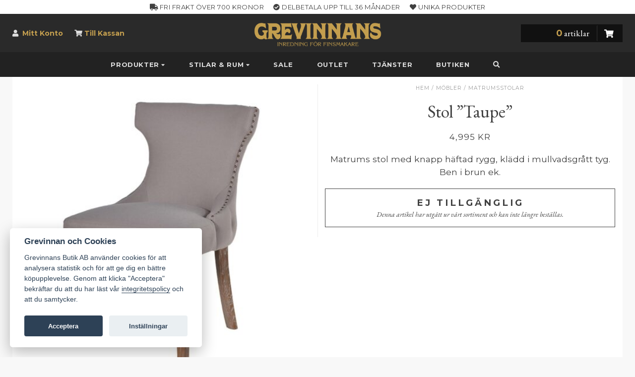

--- FILE ---
content_type: text/html; charset=UTF-8
request_url: https://www.grevinnans.se/produkt/mobler/matstolar/stol-taupe/
body_size: 12254
content:
<!DOCTYPE html><html
xmlns=http://www.w3.org/1999/xhtml lang=en><head><link
rel=pingback href=https://www.grevinnans.se/wp/xmlrpc.php><meta
charset="utf-8"><meta
http-equiv="X-UA-Compatible" content="IE=edge"><meta
name="viewport" content="width=device-width, initial-scale=1.0, maximum-scale=1.0, user-scalable=no"><meta
name="mobile-web-app-capable" content="yes"><meta
name="apple-mobile-web-app-status-bar-style" content="default"><meta
name="apple-mobile-web-app-title" content="Grevinnans Butik"><meta
name="p:domain_verify" content="5a82c690abe6ac0acbd127e20d100e81"><meta
name='robots' content='index, follow, max-image-preview:large, max-snippet:-1, max-video-preview:-1'><title>Stol &quot;Taupe&quot; | Grevinnans</title><meta
name="description" content="Matrums stol med knapp häftad rygg, klädd i mullvadsgrått tyg"><link
rel=canonical href=https://www.grevinnans.se/produkt/mobler/matstolar/stol-taupe/ ><meta
property="og:locale" content="sv_SE"><meta
property="og:type" content="article"><meta
property="og:title" content="Stol &quot;Taupe&quot; | Grevinnans"><meta
property="og:description" content="Matrums stol med knapp häftad rygg, klädd i mullvadsgrått tyg"><meta
property="og:url" content="https://www.grevinnans.se/produkt/mobler/matstolar/stol-taupe/"><meta
property="og:site_name" content="Grevinnans"><meta
property="article:publisher" content="https://www.facebook.com/grevinnans/"><meta
property="article:modified_time" content="2018-10-05T13:05:25+00:00"><meta
property="og:image" content="https://static.grevinnans.se/uploads/grevinnans-butik-stol-taupe-2.jpg"><meta
property="og:image:width" content="800"><meta
property="og:image:height" content="800"><meta
property="og:image:type" content="image/jpeg"><meta
name="twitter:card" content="summary_large_image"> <script type=application/ld+json class=yoast-schema-graph>{"@context":"https://schema.org","@graph":[{"@type":"WebPage","@id":"https://www.grevinnans.se/produkt/mobler/matstolar/stol-taupe/","url":"https://www.grevinnans.se/produkt/mobler/matstolar/stol-taupe/","name":"Stol \"Taupe\" | Grevinnans","isPartOf":{"@id":"https://www.grevinnans.se/#website"},"primaryImageOfPage":{"@id":"https://www.grevinnans.se/produkt/mobler/matstolar/stol-taupe/#primaryimage"},"image":{"@id":"https://www.grevinnans.se/produkt/mobler/matstolar/stol-taupe/#primaryimage"},"thumbnailUrl":"https://static.grevinnans.se/uploads/grevinnans-butik-stol-taupe-2.jpg","datePublished":"2015-08-17T19:20:06+00:00","dateModified":"2018-10-05T13:05:25+00:00","description":"Matrums stol med knapp häftad rygg, klädd i mullvadsgrått tyg","breadcrumb":{"@id":"https://www.grevinnans.se/produkt/mobler/matstolar/stol-taupe/#breadcrumb"},"inLanguage":"sv-SE","potentialAction":[{"@type":"ReadAction","target":["https://www.grevinnans.se/produkt/mobler/matstolar/stol-taupe/"]}]},{"@type":"ImageObject","inLanguage":"sv-SE","@id":"https://www.grevinnans.se/produkt/mobler/matstolar/stol-taupe/#primaryimage","url":"https://static.grevinnans.se/uploads/grevinnans-butik-stol-taupe-2.jpg","contentUrl":"https://static.grevinnans.se/uploads/grevinnans-butik-stol-taupe-2.jpg","width":800,"height":800,"caption":"Stol \"Taupe\" – Grevinnans Butik &amp; Inredning"},{"@type":"BreadcrumbList","@id":"https://www.grevinnans.se/produkt/mobler/matstolar/stol-taupe/#breadcrumb","itemListElement":[{"@type":"ListItem","position":1,"name":"Hem","item":"https://www.grevinnans.se/"},{"@type":"ListItem","position":2,"name":"Produkter","item":"https://www.grevinnans.se/produkter/"},{"@type":"ListItem","position":3,"name":"Möbler","item":"https://www.grevinnans.se/produkt-kategori/mobler/"},{"@type":"ListItem","position":4,"name":"Matrumsstolar","item":"https://www.grevinnans.se/produkt-kategori/mobler/matstolar/"},{"@type":"ListItem","position":5,"name":"Stol &#8221;Taupe&#8221;"}]},{"@type":"WebSite","@id":"https://www.grevinnans.se/#website","url":"https://www.grevinnans.se/","name":"Grevinnans","description":"Inredning för finsmakare","publisher":{"@id":"https://www.grevinnans.se/#organization"},"potentialAction":[{"@type":"SearchAction","target":{"@type":"EntryPoint","urlTemplate":"https://www.grevinnans.se/?s={search_term_string}"},"query-input":{"@type":"PropertyValueSpecification","valueRequired":true,"valueName":"search_term_string"}}],"inLanguage":"sv-SE"},{"@type":"Organization","@id":"https://www.grevinnans.se/#organization","name":"Grevinnans Butik & Inredning","url":"https://www.grevinnans.se/","logo":{"@type":"ImageObject","inLanguage":"sv-SE","@id":"https://www.grevinnans.se/#/schema/logo/image/","url":"https://static.grevinnans.se/uploads/logo-shipping-store.png","contentUrl":"https://static.grevinnans.se/uploads/logo-shipping-store.png","width":128,"height":128,"caption":"Grevinnans Butik & Inredning"},"image":{"@id":"https://www.grevinnans.se/#/schema/logo/image/"},"sameAs":["https://www.facebook.com/grevinnans/","https://www.instagram.com/grevinnans/","http://www.pinterest.com/grevinnans/"]}]}</script> <link
rel=dns-prefetch href=//addrevenue.io><link
rel=dns-prefetch href=//maxcdn.bootstrapcdn.com><link
rel=dns-prefetch href=//cdn.jsdelivr.net><link
rel=dns-prefetch href=//use.fontawesome.com><link
rel=dns-prefetch href=//fonts.googleapis.com><link
rel=alternate title="oEmbed (JSON)" type=application/json+oembed href="https://www.grevinnans.se/wp-json/oembed/1.0/embed?url=https%3A%2F%2Fwww.grevinnans.se%2Fprodukt%2Fmobler%2Fmatstolar%2Fstol-taupe%2F"><link
rel=alternate title="oEmbed (XML)" type=text/xml+oembed href="https://www.grevinnans.se/wp-json/oembed/1.0/embed?url=https%3A%2F%2Fwww.grevinnans.se%2Fprodukt%2Fmobler%2Fmatstolar%2Fstol-taupe%2F&#038;format=xml"><style id=wp-img-auto-sizes-contain-inline-css>img:is([sizes=auto i],[sizes^="auto," i]){contain-intrinsic-size:3000px 1500px}
/*# sourceURL=wp-img-auto-sizes-contain-inline-css */</style><style id=classic-theme-styles-inline-css>/*! This file is auto-generated */
.wp-block-button__link{color:#fff;background-color:#32373c;border-radius:9999px;box-shadow:none;text-decoration:none;padding:calc(.667em + 2px) calc(1.333em + 2px);font-size:1.125em}.wp-block-file__button{background:#32373c;color:#fff;text-decoration:none}
/*# sourceURL=/wp-includes/css/classic-themes.min.css */</style><link
rel=stylesheet href=https://static.grevinnans.se/wp/wp-content/cache/minify/ba3f0.css media=all><style id=woocommerce-inline-inline-css>.woocommerce form .form-row .required { visibility: visible; }
/*# sourceURL=woocommerce-inline-inline-css */</style><link
rel=stylesheet id=awesome-css href='//use.fontawesome.com/releases/v5.8.1/css/all.css?ver=6.9' type=text/css media=all><link
rel=stylesheet id=google-css href='//fonts.googleapis.com/css?family=Montserrat%3A400%2C400i%2C700%7CEB+Garamond%3A400%2C400i%2C700&#038;display=swap&#038;ver=6.9' type=text/css media=all><link
rel=stylesheet id=consent-css href='//cdn.jsdelivr.net/gh/orestbida/cookieconsent@v2.8.0/dist/cookieconsent.css?ver=6.9' type=text/css media=all><link
rel=stylesheet href=https://static.grevinnans.se/wp/wp-content/cache/minify/1bbe4.css media=all><link
rel=stylesheet id=print-css href=https://static.grevinnans.se/wp/wp-content/themes/grevinnans/css/print.css type=text/css media=print> <script async src="https://addrevenue.io/track.js?ver=3.12" id=addrevenue-scripts-async-js></script> <script src=https://static.grevinnans.se/wp/wp-content/cache/minify/f73e5.js></script> <script id=wc-single-product-js-extra>var wc_single_product_params = {"i18n_required_rating_text":"V\u00e4lj ett betyg","i18n_rating_options":["1 av 5 stj\u00e4rnor","2 av 5 stj\u00e4rnor","3 av 5 stj\u00e4rnor","4 av 5 stj\u00e4rnor","5 av 5 stj\u00e4rnor"],"i18n_product_gallery_trigger_text":"Visa bildgalleri i fullsk\u00e4rm","review_rating_required":"yes","flexslider":{"rtl":false,"animation":"slide","smoothHeight":true,"directionNav":false,"controlNav":"thumbnails","slideshow":false,"animationSpeed":500,"animationLoop":false,"allowOneSlide":false},"zoom_enabled":"","zoom_options":[],"photoswipe_enabled":"","photoswipe_options":{"shareEl":false,"closeOnScroll":false,"history":false,"hideAnimationDuration":0,"showAnimationDuration":0},"flexslider_enabled":""};
//# sourceURL=wc-single-product-js-extra</script> <script id=woocommerce-js-extra>var woocommerce_params = {"ajax_url":"/wp/wp-admin/admin-ajax.php","wc_ajax_url":"/?wc-ajax=%%endpoint%%","i18n_password_show":"Visa l\u00f6senord","i18n_password_hide":"D\u00f6lj l\u00f6senord"};
//# sourceURL=woocommerce-js-extra</script> <script src=https://static.grevinnans.se/wp/wp-content/cache/minify/3b187.js defer></script> <link
rel=https://api.w.org/ href=https://www.grevinnans.se/wp-json/ ><link
rel=alternate title=JSON type=application/json href=https://www.grevinnans.se/wp-json/wp/v2/product/2414>	<noscript><style>.woocommerce-product-gallery{ opacity: 1 !important; }</style></noscript><link
rel=icon href=https://static.grevinnans.se/uploads/cropped-g-black-800-32x32.png sizes=32x32><link
rel=icon href=https://static.grevinnans.se/uploads/cropped-g-black-800-192x192.png sizes=192x192><link
rel=apple-touch-icon href=https://static.grevinnans.se/uploads/cropped-g-black-800-180x180.png><meta
name="msapplication-TileImage" content="https://static.grevinnans.se/uploads/cropped-g-black-800-270x270.png"> <script async src="https://www.googletagmanager.com/gtag/js?id=G-78HJZ13GNW"></script> <script>window.dataLayer = window.dataLayer || [];
  function gtag(){dataLayer.push(arguments);}
  gtag('js', new Date());
  gtag('config', 'G-78HJZ13GNW');
  if (window.performance) {
    var timeSincePageLoad = Math.round(performance.now());
    gtag('event', 'timing_complete', {
      'name': 'load',
      'value': timeSincePageLoad,
      'event_category': 'JS Dependencies'
    });
  }</script>  <script>paceOptions = { restartOnRequestAfter: false }</script> <link
rel=stylesheet href=https://static.grevinnans.se/wp/wp-content/cache/minify/32425.css media=all><style id=global-styles-inline-css>/*<![CDATA[*/:root{--wp--preset--aspect-ratio--square: 1;--wp--preset--aspect-ratio--4-3: 4/3;--wp--preset--aspect-ratio--3-4: 3/4;--wp--preset--aspect-ratio--3-2: 3/2;--wp--preset--aspect-ratio--2-3: 2/3;--wp--preset--aspect-ratio--16-9: 16/9;--wp--preset--aspect-ratio--9-16: 9/16;--wp--preset--color--black: #000000;--wp--preset--color--cyan-bluish-gray: #abb8c3;--wp--preset--color--white: #ffffff;--wp--preset--color--pale-pink: #f78da7;--wp--preset--color--vivid-red: #cf2e2e;--wp--preset--color--luminous-vivid-orange: #ff6900;--wp--preset--color--luminous-vivid-amber: #fcb900;--wp--preset--color--light-green-cyan: #7bdcb5;--wp--preset--color--vivid-green-cyan: #00d084;--wp--preset--color--pale-cyan-blue: #8ed1fc;--wp--preset--color--vivid-cyan-blue: #0693e3;--wp--preset--color--vivid-purple: #9b51e0;--wp--preset--gradient--vivid-cyan-blue-to-vivid-purple: linear-gradient(135deg,rgb(6,147,227) 0%,rgb(155,81,224) 100%);--wp--preset--gradient--light-green-cyan-to-vivid-green-cyan: linear-gradient(135deg,rgb(122,220,180) 0%,rgb(0,208,130) 100%);--wp--preset--gradient--luminous-vivid-amber-to-luminous-vivid-orange: linear-gradient(135deg,rgb(252,185,0) 0%,rgb(255,105,0) 100%);--wp--preset--gradient--luminous-vivid-orange-to-vivid-red: linear-gradient(135deg,rgb(255,105,0) 0%,rgb(207,46,46) 100%);--wp--preset--gradient--very-light-gray-to-cyan-bluish-gray: linear-gradient(135deg,rgb(238,238,238) 0%,rgb(169,184,195) 100%);--wp--preset--gradient--cool-to-warm-spectrum: linear-gradient(135deg,rgb(74,234,220) 0%,rgb(151,120,209) 20%,rgb(207,42,186) 40%,rgb(238,44,130) 60%,rgb(251,105,98) 80%,rgb(254,248,76) 100%);--wp--preset--gradient--blush-light-purple: linear-gradient(135deg,rgb(255,206,236) 0%,rgb(152,150,240) 100%);--wp--preset--gradient--blush-bordeaux: linear-gradient(135deg,rgb(254,205,165) 0%,rgb(254,45,45) 50%,rgb(107,0,62) 100%);--wp--preset--gradient--luminous-dusk: linear-gradient(135deg,rgb(255,203,112) 0%,rgb(199,81,192) 50%,rgb(65,88,208) 100%);--wp--preset--gradient--pale-ocean: linear-gradient(135deg,rgb(255,245,203) 0%,rgb(182,227,212) 50%,rgb(51,167,181) 100%);--wp--preset--gradient--electric-grass: linear-gradient(135deg,rgb(202,248,128) 0%,rgb(113,206,126) 100%);--wp--preset--gradient--midnight: linear-gradient(135deg,rgb(2,3,129) 0%,rgb(40,116,252) 100%);--wp--preset--font-size--small: 13px;--wp--preset--font-size--medium: 20px;--wp--preset--font-size--large: 36px;--wp--preset--font-size--x-large: 42px;--wp--preset--spacing--20: 0.44rem;--wp--preset--spacing--30: 0.67rem;--wp--preset--spacing--40: 1rem;--wp--preset--spacing--50: 1.5rem;--wp--preset--spacing--60: 2.25rem;--wp--preset--spacing--70: 3.38rem;--wp--preset--spacing--80: 5.06rem;--wp--preset--shadow--natural: 6px 6px 9px rgba(0, 0, 0, 0.2);--wp--preset--shadow--deep: 12px 12px 50px rgba(0, 0, 0, 0.4);--wp--preset--shadow--sharp: 6px 6px 0px rgba(0, 0, 0, 0.2);--wp--preset--shadow--outlined: 6px 6px 0px -3px rgb(255, 255, 255), 6px 6px rgb(0, 0, 0);--wp--preset--shadow--crisp: 6px 6px 0px rgb(0, 0, 0);}:where(.is-layout-flex){gap: 0.5em;}:where(.is-layout-grid){gap: 0.5em;}body .is-layout-flex{display: flex;}.is-layout-flex{flex-wrap: wrap;align-items: center;}.is-layout-flex > :is(*, div){margin: 0;}body .is-layout-grid{display: grid;}.is-layout-grid > :is(*, div){margin: 0;}:where(.wp-block-columns.is-layout-flex){gap: 2em;}:where(.wp-block-columns.is-layout-grid){gap: 2em;}:where(.wp-block-post-template.is-layout-flex){gap: 1.25em;}:where(.wp-block-post-template.is-layout-grid){gap: 1.25em;}.has-black-color{color: var(--wp--preset--color--black) !important;}.has-cyan-bluish-gray-color{color: var(--wp--preset--color--cyan-bluish-gray) !important;}.has-white-color{color: var(--wp--preset--color--white) !important;}.has-pale-pink-color{color: var(--wp--preset--color--pale-pink) !important;}.has-vivid-red-color{color: var(--wp--preset--color--vivid-red) !important;}.has-luminous-vivid-orange-color{color: var(--wp--preset--color--luminous-vivid-orange) !important;}.has-luminous-vivid-amber-color{color: var(--wp--preset--color--luminous-vivid-amber) !important;}.has-light-green-cyan-color{color: var(--wp--preset--color--light-green-cyan) !important;}.has-vivid-green-cyan-color{color: var(--wp--preset--color--vivid-green-cyan) !important;}.has-pale-cyan-blue-color{color: var(--wp--preset--color--pale-cyan-blue) !important;}.has-vivid-cyan-blue-color{color: var(--wp--preset--color--vivid-cyan-blue) !important;}.has-vivid-purple-color{color: var(--wp--preset--color--vivid-purple) !important;}.has-black-background-color{background-color: var(--wp--preset--color--black) !important;}.has-cyan-bluish-gray-background-color{background-color: var(--wp--preset--color--cyan-bluish-gray) !important;}.has-white-background-color{background-color: var(--wp--preset--color--white) !important;}.has-pale-pink-background-color{background-color: var(--wp--preset--color--pale-pink) !important;}.has-vivid-red-background-color{background-color: var(--wp--preset--color--vivid-red) !important;}.has-luminous-vivid-orange-background-color{background-color: var(--wp--preset--color--luminous-vivid-orange) !important;}.has-luminous-vivid-amber-background-color{background-color: var(--wp--preset--color--luminous-vivid-amber) !important;}.has-light-green-cyan-background-color{background-color: var(--wp--preset--color--light-green-cyan) !important;}.has-vivid-green-cyan-background-color{background-color: var(--wp--preset--color--vivid-green-cyan) !important;}.has-pale-cyan-blue-background-color{background-color: var(--wp--preset--color--pale-cyan-blue) !important;}.has-vivid-cyan-blue-background-color{background-color: var(--wp--preset--color--vivid-cyan-blue) !important;}.has-vivid-purple-background-color{background-color: var(--wp--preset--color--vivid-purple) !important;}.has-black-border-color{border-color: var(--wp--preset--color--black) !important;}.has-cyan-bluish-gray-border-color{border-color: var(--wp--preset--color--cyan-bluish-gray) !important;}.has-white-border-color{border-color: var(--wp--preset--color--white) !important;}.has-pale-pink-border-color{border-color: var(--wp--preset--color--pale-pink) !important;}.has-vivid-red-border-color{border-color: var(--wp--preset--color--vivid-red) !important;}.has-luminous-vivid-orange-border-color{border-color: var(--wp--preset--color--luminous-vivid-orange) !important;}.has-luminous-vivid-amber-border-color{border-color: var(--wp--preset--color--luminous-vivid-amber) !important;}.has-light-green-cyan-border-color{border-color: var(--wp--preset--color--light-green-cyan) !important;}.has-vivid-green-cyan-border-color{border-color: var(--wp--preset--color--vivid-green-cyan) !important;}.has-pale-cyan-blue-border-color{border-color: var(--wp--preset--color--pale-cyan-blue) !important;}.has-vivid-cyan-blue-border-color{border-color: var(--wp--preset--color--vivid-cyan-blue) !important;}.has-vivid-purple-border-color{border-color: var(--wp--preset--color--vivid-purple) !important;}.has-vivid-cyan-blue-to-vivid-purple-gradient-background{background: var(--wp--preset--gradient--vivid-cyan-blue-to-vivid-purple) !important;}.has-light-green-cyan-to-vivid-green-cyan-gradient-background{background: var(--wp--preset--gradient--light-green-cyan-to-vivid-green-cyan) !important;}.has-luminous-vivid-amber-to-luminous-vivid-orange-gradient-background{background: var(--wp--preset--gradient--luminous-vivid-amber-to-luminous-vivid-orange) !important;}.has-luminous-vivid-orange-to-vivid-red-gradient-background{background: var(--wp--preset--gradient--luminous-vivid-orange-to-vivid-red) !important;}.has-very-light-gray-to-cyan-bluish-gray-gradient-background{background: var(--wp--preset--gradient--very-light-gray-to-cyan-bluish-gray) !important;}.has-cool-to-warm-spectrum-gradient-background{background: var(--wp--preset--gradient--cool-to-warm-spectrum) !important;}.has-blush-light-purple-gradient-background{background: var(--wp--preset--gradient--blush-light-purple) !important;}.has-blush-bordeaux-gradient-background{background: var(--wp--preset--gradient--blush-bordeaux) !important;}.has-luminous-dusk-gradient-background{background: var(--wp--preset--gradient--luminous-dusk) !important;}.has-pale-ocean-gradient-background{background: var(--wp--preset--gradient--pale-ocean) !important;}.has-electric-grass-gradient-background{background: var(--wp--preset--gradient--electric-grass) !important;}.has-midnight-gradient-background{background: var(--wp--preset--gradient--midnight) !important;}.has-small-font-size{font-size: var(--wp--preset--font-size--small) !important;}.has-medium-font-size{font-size: var(--wp--preset--font-size--medium) !important;}.has-large-font-size{font-size: var(--wp--preset--font-size--large) !important;}.has-x-large-font-size{font-size: var(--wp--preset--font-size--x-large) !important;}
/*# sourceURL=global-styles-inline-css *//*]]>*/</style></head><body
class="wp-singular product-template-default single single-product postid-2414 wp-theme-grevinnans theme-grevinnans woocommerce woocommerce-page woocommerce-no-js"><div
id=content-wrapper><div
class=underlay></div><div
id=header class=flex-100><header
id=top>
<noscript><div
class="promo red"><div
class="text-center content">
This site requires JavaScript to function properly. <span
class=code><a
href=http://enable-javascript.com/ target=_blank rel=nofollow>Enable Javascript</a></span></div></div>
</noscript><div
id=promohead class="promo hidden-xs"><div
class=container><div
class=content><div
class=text-center>
<span><i
class="fas fa-truck"></i> Fri frakt över 700 kronor</span>
<span><i
class="fas fa-check-circle"></i> Delbetala upp till 36 månader</span>
<span><i
class="fas fa-heart"></i> Unika produkter</span></div></div></div></div><div
class=container><div
class="row flexbox"><div
class="col-lg-3 col-md-4 col-sm-3 hidden-xs"><div
class=menu-konto-container><ul
id=menu-konto class=menu><li
id=menu-item-45 class="fa fa-user menu-item menu-item-type-post_type menu-item-object-page menu-item-45"><a
href=https://www.grevinnans.se/mitt-konto/ >Mitt Konto</a></li>
<li
id=menu-item-2693 class="fa fa-shopping-cart menu-item menu-item-type-post_type menu-item-object-page menu-item-2693"><a
href=https://www.grevinnans.se/checkout/ >Till Kassan</a></li></ul></div></div><div
class="col-lg-4 col-lg-push-1 col-md-4 col-sm-6 col-xs-12 logo hidden-xs">
<a
href=/ ><img
src=https://static.grevinnans.se/wp/wp-content/themes/grevinnans/images/header_logo_new.png alt="Grevinnans Butik & Inredning"></a></div><div
class="col-lg-2 col-lg-push-3 col-md-3 col-md-push-1 col-sm-3 col-xs-12" id=showbasket><div
class=header-basket><div
class="row hidden-xs"><div
class="basket col-lg-12 col-md-10 col-sm-8 col-xs-12 col-lg-push-0 col-md-push-2 col-sm-push-4"><div
class="col-md-3 col-sm-6 col-xs-4 btn pull-right">
<i
class="fa fa-shopping-cart"></i></div><div
class="col-md-9 col-sm-6"><h5 class="text-right cart-count"><span>0</span> artiklar</h5></div></div></div><div
id=minibasket class=mini-basket><div
class=mini-basket-content><div
class=mini-basket-top><h4 class="pull-right rotate180"><a
href=# onclick="$('.underlay').click(); return false;">&#x2573;</a></h4><h4>Min Varukorg</h4><div
class=mini-basket-products><p
class="text-center margin-top margin-bottom">Din varukorg innehåller inga varor</p><h3 class="text-center"><a
class="btn btn-green btn-lg" href=https://www.grevinnans.se/produkter/ ><i
class="fa fa-shopping-cart"></i> Börja handla</a></h3></div></div></div></div></div></div></div></div></header><nav
id=nav class="navbar "><div
class=container-fluid><div
class=navbar-header><div
class=flex-row><div
class=col-xs-3>
<button
class="navbar-toggle clearfix" type=button data-toggle=collapse data-target=.bs-navbar-collapse>
<span
class="fas fa-bars"></span>
</button></div><div
class="col-xs-6 visible-xs text-center branding">
<a
href=/ ><img
src=https://static.grevinnans.se/wp/wp-content/themes/grevinnans/images/header_logo.png alt="Grevinnans Butik & Inredning"></a></div><div
class=col-xs-3><ul
class="nav visible-xs pull-right minicart">
<li
class=pull-right><a
title=Kundvagn href=#basket><i
class="fa fa-shopping-cart"></i></a></li></ul></div></div></div><nav
class="collapse navbar-collapse bs-navbar-collapse"><ul
id=menu-navigation class="nav navbar-nav"><li
id=menu-item-217 class="strong menu-item menu-item-type-custom menu-item-object-custom menu-item-has-children menu-item-217 dropdown mega-dropdown"><a
title=Produkter href=# data-toggle=dropdown class=dropdown-toggle aria-haspopup=true>Produkter <i
class="fa small fa-caret-down"></i></a><ul
role=menu class="row dropdown-menu mega-dropdown-menu"><div
class=container>
<li
id=menu-item-219 class="dropdown-header menu-item menu-item-type-taxonomy menu-item-object-product_cat menu-item-has-children menu-item-219 dropdown mega-dropdown col-md-15 col-sm-4 col-xs-12"><a
title=Inredning href=https://www.grevinnans.se/produkt-kategori/inredning/ >Inredning</a><ul
role=menu class>
<li
id=menu-item-19754 class="highlighted red bold hidden menu-item menu-item-type-taxonomy menu-item-object-product_cat menu-item-19754"><a
title="Christmas Deluxe" href=https://www.grevinnans.se/produkt-kategori/inredning/christmas/ >Christmas Deluxe</a></li>
<li
id=menu-item-243 class="menu-item menu-item-type-taxonomy menu-item-object-product_cat menu-item-243"><a
title=Accessoarer href=https://www.grevinnans.se/produkt-kategori/inredning/accessoarer/ >Accessoarer</a></li>
<li
id=menu-item-15719 class="menu-item menu-item-type-taxonomy menu-item-object-product_cat menu-item-15719"><a
title=Bokstöd href=https://www.grevinnans.se/produkt-kategori/inredning/bokstod/ >Bokstöd</a></li>
<li
id=menu-item-244 class="menu-item menu-item-type-taxonomy menu-item-object-product_cat menu-item-244"><a
title=Dekorativt href=https://www.grevinnans.se/produkt-kategori/inredning/dekorativt/ >Dekorativt</a></li>
<li
id=menu-item-250 class="menu-item menu-item-type-taxonomy menu-item-object-product_cat menu-item-250"><a
title=Doftlampor href=https://www.grevinnans.se/produkt-kategori/inredning/doftlampor/ >Doftlampor</a></li>
<li
id=menu-item-882 class="menu-item menu-item-type-taxonomy menu-item-object-product_cat menu-item-882"><a
title="Duka Bordet" href=https://www.grevinnans.se/produkt-kategori/inredning/duka-bordet/ >Duka Bordet</a></li>
<li
id=menu-item-221 class="menu-item menu-item-type-taxonomy menu-item-object-product_cat menu-item-221"><a
title=Krukor href=https://www.grevinnans.se/produkt-kategori/inredning/krukor/ >Krukor</a></li>
<li
id=menu-item-247 class="menu-item menu-item-type-taxonomy menu-item-object-product_cat menu-item-247"><a
title="Ljusstakar &amp; lyktor" href=https://www.grevinnans.se/produkt-kategori/inredning/ljusstakar/ >Ljusstakar &amp; lyktor</a></li>
<li
id=menu-item-15717 class="menu-item menu-item-type-taxonomy menu-item-object-product_cat menu-item-15717"><a
title=Paraplyställ href=https://www.grevinnans.se/produkt-kategori/inredning/paraplystall/ >Paraplyställ</a></li>
<li
id=menu-item-248 class="menu-item menu-item-type-taxonomy menu-item-object-product_cat menu-item-248"><a
title=Speglar href=https://www.grevinnans.se/produkt-kategori/inredning/speglar/ >Speglar</a></li>
<li
id=menu-item-249 class="menu-item menu-item-type-taxonomy menu-item-object-product_cat menu-item-249"><a
title=Tavlor href=https://www.grevinnans.se/produkt-kategori/inredning/tavlor/ >Tavlor</a></li>
<li
id=menu-item-2183 class="menu-item menu-item-type-taxonomy menu-item-object-product_cat menu-item-2183"><a
title="Till Baren" href=https://www.grevinnans.se/produkt-kategori/inredning/till-baren/ >Till Baren</a></li>
<li
id=menu-item-15718 class="menu-item menu-item-type-taxonomy menu-item-object-product_cat menu-item-15718"><a
title="Till Spisen" href=https://www.grevinnans.se/produkt-kategori/inredning/till-spisen/ >Till Spisen</a></li>
<li
id=menu-item-15828 class="menu-item menu-item-type-taxonomy menu-item-object-product_cat menu-item-15828"><a
title=Urnor href=https://www.grevinnans.se/produkt-kategori/inredning/inomhusurnor/ >Urnor</a></li>
<li
id=menu-item-15878 class="menu-item menu-item-type-taxonomy menu-item-object-product_cat menu-item-15878"><a
title=Vikväggar href=https://www.grevinnans.se/produkt-kategori/inredning/vikvaggar/ >Vikväggar</a></li>
<li
id=menu-item-11602 class="menu-item menu-item-type-taxonomy menu-item-object-product_cat menu-item-11602"><a
title=Växter href=https://www.grevinnans.se/produkt-kategori/inredning/vaxter/ >Växter</a></li></ul>
</li>
<li
id=menu-item-224 class="dropdown-header menu-item menu-item-type-taxonomy menu-item-object-product_cat menu-item-has-children menu-item-224 dropdown mega-dropdown col-md-15 col-sm-4 col-xs-12"><a
title=Textil href=https://www.grevinnans.se/produkt-kategori/textil/ >Textil</a><ul
role=menu class>
<li
id=menu-item-7200 class="menu-item menu-item-type-taxonomy menu-item-object-product_cat menu-item-7200"><a
title=Fiorikuddar href=https://www.grevinnans.se/produkt-kategori/textil/fiorikuddar/ >Fiorikuddar</a></li>
<li
id=menu-item-15841 class="menu-item menu-item-type-taxonomy menu-item-object-product_cat menu-item-15841"><a
title=Fioriplädar href=https://www.grevinnans.se/produkt-kategori/textil/fiori-pladar/ >Fioriplädar</a></li>
<li
id=menu-item-7199 class="menu-item menu-item-type-taxonomy menu-item-object-product_cat menu-item-7199"><a
title=Gobelänger href=https://www.grevinnans.se/produkt-kategori/textil/gobelanger/ >Gobelänger</a></li>
<li
id=menu-item-225 class="menu-item menu-item-type-taxonomy menu-item-object-product_cat menu-item-225"><a
title=Kuddar href=https://www.grevinnans.se/produkt-kategori/textil/kuddar/ >Kuddar</a></li>
<li
id=menu-item-19061 class="menu-item menu-item-type-taxonomy menu-item-object-product_cat menu-item-19061"><a
title=Mattor href=https://www.grevinnans.se/produkt-kategori/textil/mattor/ >Mattor</a></li>
<li
id=menu-item-240 class="menu-item menu-item-type-taxonomy menu-item-object-product_cat menu-item-240"><a
title=Plädar href=https://www.grevinnans.se/produkt-kategori/textil/pladar/ >Plädar</a></li>
<li
id=menu-item-10976 class="menu-item menu-item-type-taxonomy menu-item-object-product_cat menu-item-10976"><a
title=Sängkläder href=https://www.grevinnans.se/produkt-kategori/textil/sangklader/ >Sängkläder</a></li></ul>
</li>
<li
id=menu-item-265 class="dropdown-header pull-right menu-item menu-item-type-taxonomy menu-item-object-product_cat menu-item-has-children menu-item-265 dropdown mega-dropdown col-md-15 col-sm-4 col-xs-12"><a
title="Park &amp; Trädgård" href=https://www.grevinnans.se/produkt-kategori/park-tradgard/ >Park &amp; Trädgård</a><ul
role=menu class>
<li
id=menu-item-2388 class="menu-item menu-item-type-taxonomy menu-item-object-product_cat menu-item-2388"><a
title="Antique Garden" href=https://www.grevinnans.se/produkt-kategori/park-tradgard/antique-garden/ >Antique Garden</a></li>
<li
id=menu-item-266 class="menu-item menu-item-type-taxonomy menu-item-object-product_cat menu-item-266"><a
title=Fontäner href=https://www.grevinnans.se/produkt-kategori/park-tradgard/fontaner/ >Fontäner</a></li>
<li
id=menu-item-267 class="menu-item menu-item-type-taxonomy menu-item-object-product_cat menu-item-267"><a
title=Parkbänkar href=https://www.grevinnans.se/produkt-kategori/park-tradgard/parkbankar/ >Parkbänkar</a></li>
<li
id=menu-item-268 class="menu-item menu-item-type-taxonomy menu-item-object-product_cat menu-item-268"><a
title=Paviljonger href=https://www.grevinnans.se/produkt-kategori/park-tradgard/paviljonger/ >Paviljonger</a></li>
<li
id=menu-item-1924 class="menu-item menu-item-type-taxonomy menu-item-object-product_cat menu-item-1924"><a
title=Socklar href=https://www.grevinnans.se/produkt-kategori/park-tradgard/socklar/ >Socklar</a></li>
<li
id=menu-item-270 class="menu-item menu-item-type-taxonomy menu-item-object-product_cat menu-item-270"><a
title=Statyer href=https://www.grevinnans.se/produkt-kategori/park-tradgard/statyer/ >Statyer</a></li>
<li
id=menu-item-21829 class="menu-item menu-item-type-taxonomy menu-item-object-product_cat menu-item-21829"><a
title=Trädgårdsgrupper href=https://www.grevinnans.se/produkt-kategori/park-tradgard/tradgardsgrupper/ >Trädgårdsgrupper</a></li>
<li
id=menu-item-269 class="menu-item menu-item-type-taxonomy menu-item-object-product_cat menu-item-269"><a
title=Urnor href=https://www.grevinnans.se/produkt-kategori/park-tradgard/urnor/ >Urnor</a></li></ul>
</li>
<li
id=menu-item-96 class="dropdown-header menu-item menu-item-type-taxonomy menu-item-object-product_cat menu-item-has-children menu-item-96 dropdown mega-dropdown col-md-15 col-sm-4 col-xs-12"><a
title=Belysning href=https://www.grevinnans.se/produkt-kategori/belysning/ >Belysning</a><ul
role=menu class>
<li
id=menu-item-223 class="menu-item menu-item-type-taxonomy menu-item-object-product_cat menu-item-223"><a
title=Bordslampor href=https://www.grevinnans.se/produkt-kategori/belysning/bordslampor/ >Bordslampor</a></li>
<li
id=menu-item-19022 class="menu-item menu-item-type-taxonomy menu-item-object-product_cat menu-item-19022"><a
title=Golvlampor href=https://www.grevinnans.se/produkt-kategori/belysning/golvlampor/ >Golvlampor</a></li>
<li
id=menu-item-25866 class="menu-item menu-item-type-taxonomy menu-item-object-product_cat menu-item-25866"><a
title=Lampfötter href=https://www.grevinnans.se/produkt-kategori/belysning/lampfotter/ >Lampfötter</a></li>
<li
id=menu-item-4111 class="menu-item menu-item-type-taxonomy menu-item-object-product_cat menu-item-4111"><a
title=Lampskärmar href=https://www.grevinnans.se/produkt-kategori/belysning/lampskarmar/ >Lampskärmar</a></li>
<li
id=menu-item-222 class="menu-item menu-item-type-taxonomy menu-item-object-product_cat menu-item-222"><a
title=Taklampor href=https://www.grevinnans.se/produkt-kategori/belysning/taklampor/ >Taklampor</a></li>
<li
id=menu-item-19062 class="menu-item menu-item-type-taxonomy menu-item-object-product_cat menu-item-19062"><a
title=Vägglampor href=https://www.grevinnans.se/produkt-kategori/belysning/vagglampor/ >Vägglampor</a></li></ul>
</li>
<li
id=menu-item-261 class="dropdown-header pull-right menu-item menu-item-type-taxonomy menu-item-object-product_cat current-product-ancestor current-menu-parent current-product-parent menu-item-has-children menu-item-261 dropdown mega-dropdown col-md-15 col-sm-4 col-xs-12"><a
title=Möbler href=https://www.grevinnans.se/produkt-kategori/mobler/ >Möbler</a><ul
role=menu class>
<li
id=menu-item-16801 class="menu-item menu-item-type-taxonomy menu-item-object-product_cat menu-item-16801"><a
title=Badrum href=https://www.grevinnans.se/produkt-kategori/mobler/badrum/ >Badrum</a></li>
<li
id=menu-item-15953 class="menu-item menu-item-type-taxonomy menu-item-object-product_cat menu-item-15953"><a
title=Barmöbler href=https://www.grevinnans.se/produkt-kategori/mobler/barskap/ >Barmöbler</a></li>
<li
id=menu-item-24561 class="menu-item menu-item-type-taxonomy menu-item-object-product_cat menu-item-24561"><a
title=Barstolar href=https://www.grevinnans.se/produkt-kategori/mobler/barstolar/ >Barstolar</a></li>
<li
id=menu-item-262 class="menu-item menu-item-type-taxonomy menu-item-object-product_cat menu-item-262"><a
title=Bord href=https://www.grevinnans.se/produkt-kategori/mobler/bord/ >Bord</a></li>
<li
id=menu-item-1275 class="menu-item menu-item-type-taxonomy menu-item-object-product_cat menu-item-1275"><a
title=Byråer href=https://www.grevinnans.se/produkt-kategori/mobler/byraer/ >Byråer</a></li>
<li
id=menu-item-15874 class="menu-item menu-item-type-taxonomy menu-item-object-product_cat menu-item-15874"><a
title=Fåtöljer href=https://www.grevinnans.se/produkt-kategori/mobler/fatoljer/ >Fåtöljer</a></li>
<li
id=menu-item-15875 class="menu-item menu-item-type-taxonomy menu-item-object-product_cat menu-item-15875"><a
title="Skåp &amp; Hyllor" href=https://www.grevinnans.se/produkt-kategori/mobler/hyllor/ >Skåp &amp; Hyllor</a></li>
<li
id=menu-item-15876 class="menu-item menu-item-type-taxonomy menu-item-object-product_cat current-product-ancestor current-menu-parent current-product-parent menu-item-15876"><a
title=Matrumsstolar href=https://www.grevinnans.se/produkt-kategori/mobler/matstolar/ >Matrumsstolar</a></li>
<li
id=menu-item-9504 class="menu-item menu-item-type-taxonomy menu-item-object-product_cat menu-item-9504"><a
title=Pallar href=https://www.grevinnans.se/produkt-kategori/mobler/pallar/ >Pallar</a></li>
<li
id=menu-item-15974 class="menu-item menu-item-type-taxonomy menu-item-object-product_cat menu-item-15974"><a
title=Sideboard href=https://www.grevinnans.se/produkt-kategori/mobler/sideboard/ >Sideboard</a></li>
<li
id=menu-item-263 class="menu-item menu-item-type-taxonomy menu-item-object-product_cat menu-item-263"><a
title=Soffor href=https://www.grevinnans.se/produkt-kategori/mobler/soffor/ >Soffor</a></li></ul>
</li>
<li
id=menu-item-252 class="dropdown-header pull-right menu-item menu-item-type-taxonomy menu-item-object-product_cat menu-item-has-children menu-item-252 dropdown mega-dropdown col-md-15 col-sm-4 col-xs-12"><a
title=Kristallkronor href=https://www.grevinnans.se/produkt-kategori/kristallkronor/ >Kristallkronor</a><ul
role=menu class>
<li
id=menu-item-254 class="menu-item menu-item-type-taxonomy menu-item-object-product_cat menu-item-254"><a
title=Badrumskronor href=https://www.grevinnans.se/produkt-kategori/kristallkronor/badrumskronor/ >Badrumskronor</a></li>
<li
id=menu-item-255 class="menu-item menu-item-type-taxonomy menu-item-object-product_cat menu-item-255"><a
title=Barockkronor href=https://www.grevinnans.se/produkt-kategori/kristallkronor/barockkronor/ >Barockkronor</a></li>
<li
id=menu-item-256 class="menu-item menu-item-type-taxonomy menu-item-object-product_cat menu-item-256"><a
title=Empirekronor href=https://www.grevinnans.se/produkt-kategori/kristallkronor/empirekronor/ >Empirekronor</a></li>
<li
id=menu-item-260 class="menu-item menu-item-type-taxonomy menu-item-object-product_cat menu-item-260"><a
title=Tillbehör href=https://www.grevinnans.se/produkt-kategori/kristallkronor/tillbehor/ >Tillbehör</a></li>
<li
id=menu-item-253 class="menu-item menu-item-type-taxonomy menu-item-object-product_cat menu-item-253"><a
title="Äldre Kristallkronor" href=https://www.grevinnans.se/produkt-kategori/kristallkronor/aldre-kristallkronor/ >Äldre Kristallkronor</a></li>
<li
id=menu-item-257 class="menu-item menu-item-type-taxonomy menu-item-object-product_cat menu-item-257"><a
title="Övriga Kristallkronor" href=https://www.grevinnans.se/produkt-kategori/kristallkronor/ovriga-kristallkronor/ >Övriga Kristallkronor</a></li></ul>
</li></ul>
</li>
<li
id=menu-item-226 class="strong menu-item menu-item-type-custom menu-item-object-custom menu-item-has-children menu-item-226 dropdown mega-dropdown"><a
title="Stilar &amp; Rum" href=# data-toggle=dropdown class=dropdown-toggle aria-haspopup=true>Stilar &#038; Rum <i
class="fa small fa-caret-down"></i></a><ul
role=menu class="row dropdown-menu mega-dropdown-menu"><div
class=container>
<li
id=menu-item-241 class="dropdown-header menu-item menu-item-type-custom menu-item-object-custom menu-item-has-children menu-item-241 dropdown mega-dropdown col-md-15 col-sm-4 col-xs-12"><a
title=Stilar href=#>Stilar</a><ul
role=menu class>
<li
id=menu-item-227 class="menu-item menu-item-type-taxonomy menu-item-object-pa_stilar menu-item-227"><a
title=Antik href=https://www.grevinnans.se/stilar/antik/ >Antik</a></li>
<li
id=menu-item-228 class="menu-item menu-item-type-taxonomy menu-item-object-pa_stilar menu-item-228"><a
title=Barock href=https://www.grevinnans.se/stilar/barock/ >Barock</a></li>
<li
id=menu-item-285 class="menu-item menu-item-type-taxonomy menu-item-object-pa_stilar menu-item-285"><a
title=Contemporary href=https://www.grevinnans.se/stilar/contemporary/ >Contemporary</a></li>
<li
id=menu-item-230 class="menu-item menu-item-type-taxonomy menu-item-object-pa_stilar menu-item-230"><a
title=Country href=https://www.grevinnans.se/stilar/country/ >Country</a></li>
<li
id=menu-item-282 class="menu-item menu-item-type-taxonomy menu-item-object-pa_stilar menu-item-282"><a
title=Empire href=https://www.grevinnans.se/stilar/empire/ >Empire</a></li>
<li
id=menu-item-286 class="menu-item menu-item-type-taxonomy menu-item-object-pa_stilar menu-item-286"><a
title=Gustaviansk href=https://www.grevinnans.se/stilar/gustaviansk/ >Gustaviansk</a></li>
<li
id=menu-item-942 class="menu-item menu-item-type-taxonomy menu-item-object-pa_stilar menu-item-942"><a
title=Rokoko href=https://www.grevinnans.se/stilar/rokoko/ >Rokoko</a></li>
<li
id=menu-item-943 class="menu-item menu-item-type-taxonomy menu-item-object-pa_stilar menu-item-943"><a
title=Viktoriansk href=https://www.grevinnans.se/stilar/viktoriansk/ >Viktoriansk</a></li></ul>
</li>
<li
id=menu-item-280 class="dropdown-header menu-item menu-item-type-custom menu-item-object-custom menu-item-has-children menu-item-280 dropdown mega-dropdown col-md-15 col-sm-4 col-xs-12"><a
title=Rumstyper href=#>Rumstyper</a><ul
role=menu class>
<li
id=menu-item-233 class="menu-item menu-item-type-taxonomy menu-item-object-pa_rumstyper menu-item-233"><a
title=Badrum href=https://www.grevinnans.se/rumstyper/badrum/ >Badrum</a></li>
<li
id=menu-item-234 class="menu-item menu-item-type-taxonomy menu-item-object-pa_rumstyper menu-item-234"><a
title=Bibliotek href=https://www.grevinnans.se/rumstyper/bibliotek/ >Bibliotek</a></li>
<li
id=menu-item-235 class="menu-item menu-item-type-taxonomy menu-item-object-pa_rumstyper menu-item-235"><a
title=Exteriör href=https://www.grevinnans.se/rumstyper/exterior/ >Exteriör</a></li>
<li
id=menu-item-236 class="menu-item menu-item-type-taxonomy menu-item-object-pa_rumstyper menu-item-236"><a
title=Kök href=https://www.grevinnans.se/rumstyper/kok/ >Kök</a></li>
<li
id=menu-item-1121 class="menu-item menu-item-type-taxonomy menu-item-object-pa_rumstyper menu-item-1121"><a
title=Matsal href=https://www.grevinnans.se/rumstyper/matsal/ >Matsal</a></li>
<li
id=menu-item-237 class="menu-item menu-item-type-taxonomy menu-item-object-pa_rumstyper menu-item-237"><a
title=Salong href=https://www.grevinnans.se/rumstyper/salong/ >Salong</a></li>
<li
id=menu-item-238 class="menu-item menu-item-type-taxonomy menu-item-object-pa_rumstyper menu-item-238"><a
title=Sovrum href=https://www.grevinnans.se/rumstyper/sovrum/ >Sovrum</a></li></ul>
</li></ul>
</li>
<li
id=menu-item-10835 class="red highlight menu-item menu-item-type-custom menu-item-object-custom menu-item-10835"><a
title=Sale href=https://www.grevinnans.se/kampanjer/ >Sale</a></li>
<li
id=menu-item-9102 class="menu-item menu-item-type-taxonomy menu-item-object-product_cat menu-item-9102"><a
title=Outlet href=https://www.grevinnans.se/produkt-kategori/outlet/ >Outlet</a></li>
<li
id=menu-item-298 class="menu-item menu-item-type-post_type menu-item-object-page menu-item-298"><a
title=Tjänster href=https://www.grevinnans.se/tjanster/ >Tjänster</a></li>
<li
id=menu-item-177 class="hidden menu-item menu-item-type-post_type menu-item-object-page menu-item-177"><a
title="Grevinnans Guide" href=https://www.grevinnans.se/guide/ >Grevinnans Guide</a></li>
<li
id=menu-item-22971 class="highlight hidden menu-item menu-item-type-post_type menu-item-object-page menu-item-22971"><a
title=Julbutik href="https://www.grevinnans.se/?page_id=10673">Julbutik</a></li>
<li
id=menu-item-27052 class="menu-item menu-item-type-post_type menu-item-object-page menu-item-27052"><a
title=Butiken href=https://www.grevinnans.se/grevinnans-butiker/ >Butiken</a></li>
<li
id=menu-item-273 class="placeholder hidden-xs menu-item menu-item-type-custom menu-item-object-custom menu-item-273"><a
title=Sök href=#search><i
class="fa fa-search"></i></a></li>
<li
id=menu-item-6003 class="placeholder hidden-xs visible-scroll navbar-right menu-item menu-item-type-custom menu-item-object-custom menu-item-6003"><a
title=Kundvagn href=#basket><i
class="fa fa-shopping-cart"></i></a></li>
<li
id=menu-item-3799 class="hidden-md visible-xs menu-item menu-item-type-post_type menu-item-object-page menu-item-3799"><a
title=Kundservice href=https://www.grevinnans.se/kundservice/ >Kundservice</a></li>
<li
id=menu-item-3800 class="hidden-md visible-xs menu-item menu-item-type-post_type menu-item-object-page menu-item-3800"><a
title="Mitt Konto" href=https://www.grevinnans.se/mitt-konto/ >Mitt Konto</a></li>
<li
id=menu-item-16974 class="hidden-md visible-xs menu-item menu-item-type-custom menu-item-object-custom menu-item-16974"><a
title=Sök href=#search>Sök</a></li></ul></nav></div></nav></div><div
id=search>
<button
type=button class=close>╳</button><form
id=searchform action=https://www.grevinnans.se/ >
<input
type=search name=s autocomplete=off placeholder=Sökord>
<input
type=hidden name=post_type value=product>
<button
type=submit id=searchsubmit class="btn btn-gold btn-block btn-lg">Sök produkt</button></form></div><div
class="container content"><section
class=woocommerce id=products><div
id=product class=row><div
class=col-md-12><div
class=woocommerce-notices-wrapper></div><div
itemscope itemtype=http://schema.org/Product id="products product-2414" class="post-2414 product type-product status-publish has-post-thumbnail product_cat-matstolar product_cat-mobler product_tag-design product_tag-elegant pa_rumstyper-matsal first outofstock taxable shipping-taxable purchasable product-type-simple"><div
id=product-data class="row border-between-product"><div
class="col-md-6 col-sm-6 single-product"><div
class=images><section
id=carousel class="slide product" data-ride=carousel data-interval=false><div
class=carousel-outer><div
class=carousel-inner><div
class="item active" data-pinterest-media=https://static.grevinnans.se/uploads/grevinnans-butik-stol-taupe-2.jpg>
<a
href=https://static.grevinnans.se/uploads/grevinnans-butik-stol-taupe-2.jpg data-toggle=lightbox data-gallery=gallery-products data-title="Stol &#8221;Taupe&#8221;"><img
src=https://static.grevinnans.se/uploads/grevinnans-butik-stol-taupe-2-500x500.jpg></a></div><div
class="item " data-pinterest-media=https://static.grevinnans.se/uploads/grevinnans-butik-stol-taupe.jpg>
<a
href=https://static.grevinnans.se/uploads/grevinnans-butik-stol-taupe.jpg data-toggle=lightbox data-gallery=gallery-products data-title="Stol &#8221;Taupe&#8221;"><img
src=https://static.grevinnans.se/uploads/grevinnans-butik-stol-taupe-500x500.jpg></a></div></div>
<a
class="left carousel-control" href=#carousel data-slide=prev>
<span
class="glyphicon-chevron-left fa fa-chevron-left"></span>
</a>
<a
class="right carousel-control" href=#carousel data-slide=next>
<span
class="glyphicon-chevron-right fa fa-chevron-right"></span>
</a></div><div
class="carousel-thumbs "><div
class=row><div
data-target=#carousel id=thumb-0 data-slide-to=0 class='col-md-2 col-sm-4 col-xs-2 active'><img
data-attribute src=https://static.grevinnans.se/uploads/grevinnans-butik-stol-taupe-2-300x300.jpg alt></div><div
data-target=#carousel id=thumb-1 data-slide-to=1 class='col-md-2 col-sm-4 col-xs-2 '><img
data-attribute src=https://static.grevinnans.se/uploads/grevinnans-butik-stol-taupe-300x300.jpg alt></div></div></div></section></div></div><div
class="col-md-6 col-sm-6 col-border single-product summary entry-summary"><p
id=breadcrumbs class="breadcrumb hidden-xs"><span><span><a
href=https://www.grevinnans.se/ >Hem</a></span> / <span><a
href=https://www.grevinnans.se/produkt-kategori/mobler/ >Möbler</a></span> / <span><a
href=https://www.grevinnans.se/produkt-kategori/mobler/matstolar/ >Matrumsstolar</a></span></span></p><h1 itemprop="name" class="product_title entry-title">
Stol &#8221;Taupe&#8221;</h1><div
itemprop=offers itemscope itemtype=http://schema.org/Offer><p
class="product-price text-center"><span
class="woocommerce-Price-amount amount"><bdi>4,995&nbsp;<span
class=woocommerce-Price-currencySymbol>&#107;&#114;</span></bdi></span></p><meta
itemprop="price" content="4995"><meta
itemprop="priceCurrency" content="SEK"><link
itemprop=availability href=http://schema.org/OutOfStock></div><div
class=description itemprop=description><p>Matrums stol med knapp häftad rygg, klädd i mullvadsgrått tyg. Ben i brun ek.</p></div><div
class=sold-out><p><strong>Ej tillgänglig</strong></p><p><em>Denna artikel har utgått ur vårt sortiment och kan inte längre beställas.</em></p></div><meta
itemprop="url" content="https://www.grevinnans.se/produkt/mobler/matstolar/stol-taupe/"></div></div></div><div
id=campaign class=margin-top><div
class=row><div
class=col-md-12><h3 class="line wide"><span>Missa inte</span</h3></div></div><div
class="row flex-row text-center"><div
class="flex-col col-sm-6 image-ease"><article
class="flex-content campaign"><div
class=image>
<a
href=https://www.grevinnans.se/produkt-kategori/inredning/ ><img
src=https://static.grevinnans.se/uploads/grevinnans-butik-inredning-for-finsmakare-555x240.jpg></a></div><div
class=text><h3>Inredning för finsmakare</h3><h4>Inredningsdetaljer som skapar inspiration och harmoni</h4>
<a
href=https://www.grevinnans.se/produkt-kategori/inredning/ class="btn btn-wide btn-gold">Inspireras här <i
class="fa fa-angle-right"></i></a></div></article></div><div
class="flex-col col-sm-6 image-ease"><article
class="flex-content campaign"><div
class=image>
<a
href=https://www.grevinnans.se/produkt-kategori/belysning/bordslampor/ ><img
src=https://static.grevinnans.se/uploads/kampanj-bordslampor-1-2-555x240.jpg></a></div><div
class=text><h3>Dekorativa Bordslampor</h3><h4>Skapar ett härligt ombonande ljus i alla rum</h4>
<a
href=https://www.grevinnans.se/produkt-kategori/belysning/bordslampor/ class="btn btn-wide btn-gold">Visa alla produkter <i
class="fa fa-angle-right"></i></a></div></article></div></div></div></section></div><footer
id=footer><section
id=footer-reasons><div
class=container><div
class=row><div
class="col-md-4 col-sm-4 no-padding"><h4><a
href=https://www.grevinnans.se/kundservice/kopvillkor/ >Smidiga leveranser<span><i
class="fas fa-truck"></i> 14 dagars ångerrätt</span></a></h4></div><div
class="col-md-4 col-sm-4 no-padding"><h4><a
href=https://www.grevinnans.se/kundservice/sakra-betalningar/ >Säkra Betalningar<span><i
class="fas fa-lock"></i> Med Kustom Checkout</span></a></h4></div><div
class="col-md-4 col-sm-4 no-padding"><h4><a
href=https://www.grevinnans.se/om-grevinnans-butik/ >Unika produkter<span><i
class="fas fa-heart"></i> Handplockade av oss</span></a></h4></div></div></div></section><div
class="footer-content container"><section
id=newsletter><div
class=row><div
class="col-md-6 col-md-push-3 col-sm-8 col-sm-push-2 col-xs-10 col-xs-push-1"><h4>Få Grevinnans exklusiva erbjudanden via epost</h4><form
action="https://grevinnans.us20.list-manage.com/subscribe/post?u=94aa1bf36b94c96d12e1efe0c&amp;id=43c2d10489" method=post id=mc-embedded-subscribe-form name=mc-embedded-subscribe-form target=_blank><div
class=form-group><div
class=input-group>
<input
type=email name=EMAIL id=mce-EMAIL class=form-control autocomplete=off placeholder="Ange din epost adress" required>
<span
class=input-group-btn>
<input
type=submit class="btn btn-gold hidden-xs" value=Prenumerera>
<input
type=submit class="btn btn-gold visible-xs" value=Ok>
</span></div><div
class="checkbox collapse">
<label>
<input
type=checkbox required class=policy> Jag har läst och godkänner Grevinnans Butik's <a
target=_blank href=/kundservice/integritetspolicy/ >integritetspolicy</a>
</label></div><div
style="position: absolute; left: -5000px;" aria-hidden=true>
<input
type=text name=b_94aa1bf36b94c96d12e1efe0c_43c2d10489 tabindex=-1 value></div></div></form></div></div></section><div
class="row flex-row border-between border-light"><div
class="col-md-8 col-sm-12 flex-100"><div
id=footer-nav class=flex-row><div
class="col-md-3 col-sm-6 col-xs-12"><h3>Information</h3><ul
id=menu-footer-left class=menu><li
id=menu-item-27452 class="menu-item menu-item-type-post_type menu-item-object-page menu-item-27452"><a
href=https://www.grevinnans.se/grevinnans-butiker/ >Besök vår butik</a></li>
<li
id=menu-item-155 class="menu-item menu-item-type-post_type menu-item-object-page menu-item-155"><a
href=https://www.grevinnans.se/guide/ >Grevinnans Guide</a></li>
<li
id=menu-item-148 class="menu-item menu-item-type-post_type menu-item-object-page menu-item-148"><a
href=https://www.grevinnans.se/om-grevinnans-butik/ >Om Grevinnans Butik</a></li>
<li
id=menu-item-11251 class="menu-item menu-item-type-post_type menu-item-object-page menu-item-11251"><a
href=https://www.grevinnans.se/nyheter/ >Nyheter</a></li>
<li
id=menu-item-11252 class="menu-item menu-item-type-taxonomy menu-item-object-product_cat menu-item-11252"><a
href=https://www.grevinnans.se/produkt-kategori/outlet/ >Outlet</a></li>
<li
id=menu-item-7400 class="menu-item menu-item-type-post_type menu-item-object-page menu-item-7400"><a
href=https://www.grevinnans.se/kampanjer/ >Sale</a></li></ul></div><div
class="col-md-3 col-sm-6 col-xs-12"><h3>Tjänster</h3><ul
id=menu-footer-middle class=menu><li
id=menu-item-16942 class="menu-item menu-item-type-post_type menu-item-object-page menu-item-16942"><a
href=https://www.grevinnans.se/tjanster/grevinnan-inreder/ >Grevinnan Inreder</a></li>
<li
id=menu-item-16943 class="menu-item menu-item-type-post_type menu-item-object-page menu-item-16943"><a
href=https://www.grevinnans.se/tjanster/park-tradgardar/ >Park &#038; Trädgårdar</a></li>
<li
id=menu-item-16944 class="menu-item menu-item-type-post_type menu-item-object-page menu-item-16944"><a
href=https://www.grevinnans.se/tjanster/renovering-av-kristallkronor/ >Renovering av Kristallkronor</a></li></ul></div><div
class="col-md-3 col-sm-6 col-xs-12"><h3>Kundservice</h3><ul
id=menu-footer-right class=menu><li
id=menu-item-162 class="menu-item menu-item-type-post_type menu-item-object-page menu-item-162"><a
href=https://www.grevinnans.se/kundservice/kontakt/ >Kontakt</a></li>
<li
id=menu-item-156 class="menu-item menu-item-type-post_type menu-item-object-page menu-item-156"><a
href=https://www.grevinnans.se/kundservice/vanliga-fragor/ >FAQ</a></li>
<li
id=menu-item-157 class="menu-item menu-item-type-post_type menu-item-object-page menu-item-157"><a
href=https://www.grevinnans.se/kundservice/kopvillkor/ >Köpvillkor</a></li>
<li
id=menu-item-159 class="menu-item menu-item-type-post_type menu-item-object-page menu-item-159"><a
href=https://www.grevinnans.se/kundservice/returer/ >Returer</a></li>
<li
id=menu-item-158 class="flag menu-item menu-item-type-post_type menu-item-object-page menu-item-158"><a
href=https://www.grevinnans.se/kundservice/international-clients/ >International Clients</a></li>
<li
id=menu-item-337 class="menu-item menu-item-type-post_type menu-item-object-page menu-item-337"><a
href=https://www.grevinnans.se/mitt-konto/ >Mitt Konto</a></li></ul></div><div
class="col-md-3 col-sm-6 col-xs-12"><div
id=custom_html-2 class="widget_text widget widget_custom_html"><h3>Besök vår butik</h3><div
class="textwidget custom-html-widget"><p>Stängt för säsongen, vi öppnar igen 28 mars. Välkommen då!</p><p
class=margin-top><a
href=/grevinnans-butiker/ ><i
class="fa fa-map-marker-alt"></i> <strong>Mer information</strong></a></p></div></div></div></div></div><div
class="col-md-4 col-sm-12 flex-100"><div
class=flex-row><div
class="col-md-12 col-sm-12 col-xs-12"><h3 class="hidden-xs hidden-sm">Kontakta oss</h3><div
class="boxline boxline-dark"><h5><small>Telefon</small><span
class=text-gold>0411 &ndash; 654 00</span></h5></div><div
class="row no-border-between"><div
class="col-md-12 col-sm-12"><div
class="social text-center icons"><ul>
<li
class="col-md-3 col-sm-3 col-xs-3"><a
href=https://www.grevinnans.se/kundservice/kontakt/ ><i
class="circle default fa fa-2x fa-envelope"></i><span>E-post</span></a></li>
<li
class="col-md-3 col-sm-3 col-xs-3"><a
target=_blank href=//www.facebook.com/grevinnans><i
class="circle default fa-2x fab fa-facebook-f"></i><span>Facebook</span></a></li>
<li
class="col-md-3 col-sm-3 col-xs-3"><a
target=_blank href=//instagram.com/grevinnans><i
class="circle default fa-2x fab fa-instagram"></i><span>Instagram</span></a></li>
<li
class="col-md-3 col-sm-3 col-xs-3"><a
target=_blank href=//www.pinterest.com/grevinnans/ ><i
class="circle default fa-2x fab fa-pinterest-p"></i><span>Pinterest</span></a></li></ul></div></div></div></div></div></div></div><div
class="row disclaimer"><div
class="col-sm-2 col-sm-push-5 col-xs-4 col-xs-push-4 text-center margin-bottom">
<img
src=//www.grevinnans.se/assets/footer_logo_new.png alt=Grevinnans></div><div
class="col-md-12 col-sm-12 col-xs-12 text-center"><p>&copy; 2006&ndash;2026 Grevinnans Butik & Inredning AB&reg; &mdash; Inredning för finsmakare</p></div></div></div></footer><a
id=back-to-top href=# class="btn btn-brown btn-lg back-to-top" role=button><span
class="fa fa-chevron-up"></span></a></div><div
class=modal id=popup tabindex=-1 role=dialog aria-hidden=true><div
class="modal-dialog modal-sm"><div
class="modal-content dark"><div
class=modal-body>
<button
type=button class=close data-dismiss=modal aria-label=Close><span
aria-hidden=true>&times;</span></button><div
id=html></div></div></div></div></div> <script src=https://static.grevinnans.se/wp/wp-content/cache/minify/1bf1c.js></script> <script id=wc-variation-add-to-cart-js-extra>var WC_VARIATION_ADD_TO_CART = {"ajax_url":"https://www.grevinnans.se/wp/wp-admin/admin-ajax.php"};
//# sourceURL=wc-variation-add-to-cart-js-extra</script> <script src=https://static.grevinnans.se/wp/wp-content/cache/minify/a2813.js></script> <script src=https://maxcdn.bootstrapcdn.com/bootstrap/3.3.7/js/bootstrap.min.js id=bootstrap-js></script> <script src=//cdn.jsdelivr.net/gh/orestbida/cookieconsent@v2.8.0/dist/cookieconsent.js defer=defer></script> <script src=https://static.grevinnans.se/wp/wp-content/cache/minify/70e55.js></script> <script src=https://static.grevinnans.se/wp/wp-content/themes/grevinnans/js/cookieconsent-init.js defer=defer></script> <script src=https://static.grevinnans.se/wp/wp-content/cache/minify/01ef2.js></script> <script id=wc-order-attribution-js-extra>var wc_order_attribution = {"params":{"lifetime":1.0e-5,"session":30,"base64":false,"ajaxurl":"https://www.grevinnans.se/wp/wp-admin/admin-ajax.php","prefix":"wc_order_attribution_","allowTracking":true},"fields":{"source_type":"current.typ","referrer":"current_add.rf","utm_campaign":"current.cmp","utm_source":"current.src","utm_medium":"current.mdm","utm_content":"current.cnt","utm_id":"current.id","utm_term":"current.trm","utm_source_platform":"current.plt","utm_creative_format":"current.fmt","utm_marketing_tactic":"current.tct","session_entry":"current_add.ep","session_start_time":"current_add.fd","session_pages":"session.pgs","session_count":"udata.vst","user_agent":"udata.uag"}};
//# sourceURL=wc-order-attribution-js-extra</script> <script src=https://static.grevinnans.se/wp/wp-content/cache/minify/2c7ef.js></script> <script id=aiwp-tracking-analytics-events-js-extra>var aiwpUAEventsData = {"options":{"event_tracking":"1","event_downloads":"zip|mp3*|mpe*g|pdf|docx*|pptx*|xlsx*|rar*","event_bouncerate":0,"aff_tracking":0,"event_affiliates":"/out/","hash_tracking":0,"root_domain":"grevinnans.se","event_timeout":100,"event_precision":0,"event_formsubmit":1,"ga_pagescrolldepth_tracking":0,"global_site_tag":true}};
//# sourceURL=aiwp-tracking-analytics-events-js-extra</script> <script src=https://static.grevinnans.se/wp/wp-content/cache/minify/593da.js></script> <script type=speculationrules>{"prefetch":[{"source":"document","where":{"and":[{"href_matches":"/*"},{"not":{"href_matches":["/wp/wp-*.php","/wp/wp-admin/*","https://static.grevinnans.se/uploads/*","/wp/wp-content/*","/wp/wp-content/plugins/*","/wp/wp-content/themes/grevinnans/*","/*\\?(.+)"]}},{"not":{"selector_matches":"a[rel~=\"nofollow\"]"}},{"not":{"selector_matches":".no-prefetch, .no-prefetch a"}}]},"eagerness":"conservative"}]}</script> <script type=application/ld+json>{"@context":"https://schema.org/","@type":"Product","@id":"https://www.grevinnans.se/produkt/mobler/matstolar/stol-taupe/#product","name":"Stol \"Taupe\"","url":"https://www.grevinnans.se/produkt/mobler/matstolar/stol-taupe/","description":"Matrums stol med knapp h\u00e4ftad rygg, kl\u00e4dd i mullvadsgr\u00e5tt tyg. Ben i brun ek.","image":"https://static.grevinnans.se/uploads/grevinnans-butik-stol-taupe-2.jpg","sku":2414,"offers":[{"@type":"Offer","priceSpecification":[{"@type":"UnitPriceSpecification","price":"4995.00","priceCurrency":"SEK","valueAddedTaxIncluded":true,"validThrough":"2027-12-31"}],"priceValidUntil":"2027-12-31","availability":"https://schema.org/OutOfStock","url":"https://www.grevinnans.se/produkt/mobler/matstolar/stol-taupe/","seller":{"@type":"Organization","name":"Grevinnans","url":"https://www.grevinnans.se"}}]}</script> <script>(function () {
			var c = document.body.className;
			c = c.replace(/woocommerce-no-js/, 'woocommerce-js');
			document.body.className = c;
		})();</script> </body></html>